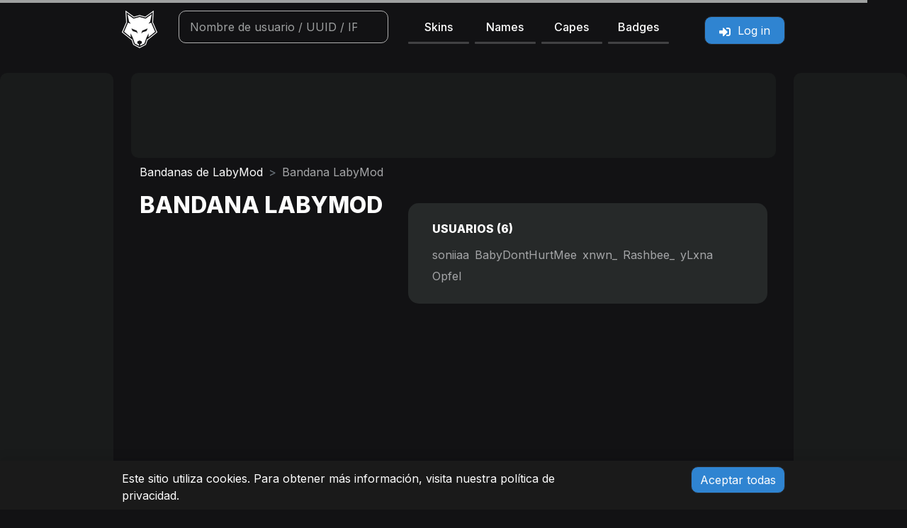

--- FILE ---
content_type: text/html; charset=UTF-8
request_url: https://laby.net/bandana/de5c60f3703099b0f747a6507f39326e?lang=es
body_size: 6257
content:
<!DOCTYPE html>
<html lang="es" data-theme="dark" data-route="texture">
    <head>
        <link rel="preconnect" href="https://www.googletagmanager.com"/>
        <script type="9bfbd8c35cc3cfec5232ce32-text/javascript">
    window.dataLayer = window.dataLayer || [];
    </script>

<!-- Google Tag Manager  -->
<script type="9bfbd8c35cc3cfec5232ce32-text/javascript">(function(w,d,s,l,i){w[l]=w[l]||[];w[l].push({'gtm.start':
        new Date().getTime(),event:'gtm.js'});var f=d.getElementsByTagName(s)[0],
        j=d.createElement(s),dl=l!='dataLayer'?'&l='+l:'';j.async=true;j.src=
        'https://www.googletagmanager.com/gtm.js?id='+i+dl+'';f.parentNode.insertBefore(j,f);
    })(window,document,'script','dataLayer','GTM-NPTDGG8');</script>
<!-- End Google Tag Manager -->

        <link rel="preload" as="script" href="https://www.googletagservices.com/tag/js/gpt.js" />
        <link rel="preload" href="/build/css/style.50dc010b.css" as="style">
        <link rel="preconnect" href="https://dl.labymod.net">
        
        <meta charset="UTF-8">
        <title>Bandana LabyMod | laby.net</title>
        <meta name="viewport" content="width=device-width, initial-scale=1.0, viewport-fit=cover">

                            <link rel="shortcut icon" type="image/x-icon" href="/favicon.ico">
        <link rel="icon" type="image/png" sizes="32x32" href="/favicon-32x32.png">
        <link rel="icon" type="image/png" sizes="16x16" href="/favicon-16x16.png">
        
    
        
        <meta property="og:site_name" content="laby.net">
        <meta property="og:title" content="Bandana LabyMod | laby.net">

                                        
                                    
                <meta name="description" data-trans-content="bandana.description" data-trans-variables='{&quot;usercount&quot;:6}' content="Echa un vistazo a la Bandana LabyMod. 6 usuarios han usado esta textura antes."/>
    <meta property="og:description" data-trans-content="bandana.description" data-trans-variables='{&quot;usercount&quot;:6}' content="Echa un vistazo a la Bandana LabyMod. 6 usuarios han usado esta textura antes.">
    <meta name="twitter:description" data-trans-content="bandana.description" data-trans-variables='{&quot;usercount&quot;:6}' content="Echa un vistazo a la Bandana LabyMod. 6 usuarios han usado esta textura antes.">
    <meta name="keywords" content="bandana,usuariosdeminecraft,minecraft,basededatos,amigos,estadísticas,nombres,historial,nombre,uuid,labymod,laby.net,labynet"/>
    <meta property="og:image" content="https://texture.laby.net/de5c60f3703099b0f747a6507f39326e.png">
    <meta name="twitter:image" content="https://texture.laby.net/de5c60f3703099b0f747a6507f39326e.png">
    
        <meta name="twitter:card" content="summary_large_image">
    <meta name="twitter:site" content="@LabyMod">
                <meta property="og:url" content="https://laby.net/bandana/de5c60f3703099b0f747a6507f39326e">
                                <link rel="canonical" href="https://laby.net/bandana/de5c60f3703099b0f747a6507f39326e?lang=es">
                        <link rel="alternate" href="https://laby.net/bandana/de5c60f3703099b0f747a6507f39326e?lang=en" hreflang="en">
                <link rel="alternate" href="https://laby.net/bandana/de5c60f3703099b0f747a6507f39326e?lang=de" hreflang="de">
                <link rel="alternate" href="https://laby.net/bandana/de5c60f3703099b0f747a6507f39326e?lang=es" hreflang="es">
                <link rel="alternate" href="https://laby.net/bandana/de5c60f3703099b0f747a6507f39326e?lang=fr" hreflang="fr">
                <link rel="alternate" href="https://laby.net/bandana/de5c60f3703099b0f747a6507f39326e?lang=pt" hreflang="pt">
                <link rel="alternate" href="https://laby.net/bandana/de5c60f3703099b0f747a6507f39326e?lang=it" hreflang="it">
                <link rel="alternate" href="https://laby.net/bandana/de5c60f3703099b0f747a6507f39326e?lang=ru" hreflang="ru">
                <link rel="alternate" href="https://laby.net/bandana/de5c60f3703099b0f747a6507f39326e?lang=nl" hreflang="nl">
                <link rel="alternate" href="https://laby.net/bandana/de5c60f3703099b0f747a6507f39326e?lang=cs_CZ" hreflang="cs_CZ">
                <link rel="alternate" href="https://laby.net/bandana/de5c60f3703099b0f747a6507f39326e?lang=sv_SE" hreflang="sv_SE">
                <link rel="alternate" href="https://laby.net/bandana/de5c60f3703099b0f747a6507f39326e?lang=da" hreflang="da">
                <link rel="alternate" href="https://laby.net/bandana/de5c60f3703099b0f747a6507f39326e?lang=pl" hreflang="pl">
                <link rel="alternate" href="https://laby.net/bandana/de5c60f3703099b0f747a6507f39326e?lang=no" hreflang="no">
                <link rel="alternate" href="https://laby.net/bandana/de5c60f3703099b0f747a6507f39326e" hreflang="x-default">
        
                <meta name="author" content="LabyMedia GmbH">
                <meta name="theme-color" content="#141515">
        <link rel="apple-touch-icon" sizes="180x180" href="/apple-touch-icon.png">

        <link rel="manifest" href="/site.webmanifest">
        <meta name="apple-mobile-web-app-title" content="laby.net">
        <meta name="application-name" content="laby.net">
        <meta name="msapplication-TileColor" content="#141515">
        <meta property="snap:app_id" content="fd93b137-6d68-4502-b278-fc09bb82f1f8">

        <link rel="search" href="/open-search.xml" data-trans-title="navigation.search"
              type="application/opensearchdescription+xml">

                    <link rel="stylesheet" type="text/css" href="/build/css/style.50dc010b.css"/>
        
        <script src="/bundles/bazingajstranslation/js/translator.min.js" type="9bfbd8c35cc3cfec5232ce32-text/javascript"></script>
        <script src="/translations?locales=en,de,es,fr,pt,it,ru,nl,cs_CZ,sv_SE,da,pl,no" type="9bfbd8c35cc3cfec5232ce32-text/javascript"></script>
        <script type="9bfbd8c35cc3cfec5232ce32-text/javascript">
    window.imageHash = 'de5c60f3703099b0f747a6507f39326e';
    window.slim = '';
    window.type = 'BANDANA';
    window.textureId = '14416643';
    window.textureDifferenceHash = '0008000000180018';
    window.textureHidden = '0';
    window.textureName = '';
    window.topTags = '';
    window.mcTextureHash = '';
</script>
                <script src="/build/runtime.bff6fc2f.js" defer type="9bfbd8c35cc3cfec5232ce32-text/javascript"></script><script src="/build/223.cb60927b.js" defer type="9bfbd8c35cc3cfec5232ce32-text/javascript"></script><script src="/build/935.f5acdcc1.js" defer type="9bfbd8c35cc3cfec5232ce32-text/javascript"></script><script src="/build/230.c39325b6.js" defer type="9bfbd8c35cc3cfec5232ce32-text/javascript"></script><script src="/build/284.98f9a3e6.js" defer type="9bfbd8c35cc3cfec5232ce32-text/javascript"></script><script src="/build/js/head.2a7c4160.js" defer type="9bfbd8c35cc3cfec5232ce32-text/javascript"></script>

                        <script type="9bfbd8c35cc3cfec5232ce32-text/javascript">
            if (!document.cookie.includes('jwt_hp') && !document.cookie.includes('refresh_token')) {
                document.write('<script src="/build/js/inmobi.79082600.js"><\/script>');
                document.write('<script src="https://dn0qt3r0xannq.cloudfront.net/labymedia-Zi0i4YLyzk/laby-longform/prebid-load.js" async><\/script>');
            }
        </script>
            </head>
    <body data-environment="production" class="page-texture">
        <!-- Google Tag Manager (noscript) -->
<noscript><iframe src="https://www.googletagmanager.com/ns.html?id=GTM-NPTDGG8"
                  height="0" width="0" style="display:none;visibility:hidden"></iframe></noscript>
<!-- End Google Tag Manager (noscript) -->

    <div class="ln-wrapper">
                <nav id="ln-navigation">
    <div class="container">
        <div class="row">
            <div class="col-2 col-sm-1 col-md-1">
                <div class="logo-wrapper user-select-none">
                    <a href="/">
                        <picture>
                            <source srcset="/images/logo/logo.avif 1x, /images/logo/logo@2x.avif 2x, /images/logo/logo@3x.avif 3x, /images/logo/logo@4x.avif 4x" type="image/avif">
                            <source srcset="/images/logo/logo.webp 1x, /images/logo/logo@2x.webp 2x, /images/logo/logo@3x.webp 3x, /images/logo/logo@4x.webp 4x" type="image/webp">
                            <source srcset="/images/logo/logo.png 1x, /images/logo/logo@2x.png 2x, /images/logo/logo@3x.png 3x, /images/logo/logo@4x.png 4x" type="image/png">
                            <img class="logo rounded" src="/images/logo/logo.png" width="50" height="53" alt="laby.net" draggable="false">
                        </picture>
                    </a>
                </div>
            </div>
            <div class="col-12 col-sm-6 col-md-4 col-lg-5 offset-0 offset-md-0 order-3 order-sm-2 offset-sm-1 order-md-3 width-animated menu-links">
                <ul class="navigation row mt-2 mb-2 mt-sm-0 mb-sm-0 gx-2">
                    <li class="col-3"><a class="text-decoration-none user-select-none link" href="/skins">Skins</a></li>
                    <li class="col-3"><a class="text-decoration-none user-select-none link" href="/names">Names</a></li>
                    <li class="col-3"><a class="text-decoration-none user-select-none link" href="/capes">Capes</a></li>
                    <li class="col-3"><a class="text-decoration-none user-select-none link" href="/badges">Badges</a></li>
                </ul>
            </div>
            <div class="col-7 col-sm-4 col-md-3 col-lg-2 offset-3 offset-sm-0 order-2 order-sm-3 order-md-last">
                <div class="header-menu"></div>
            </div>

            <div class="col-12 col-md-4 col-lg-4 order-last order-sm-4 order-md-2 width-animated menu-search mt-sm-2 mt-md-0">
                                    <div class="search-bar-wrapper search-bar-wrapper-top">
                        <div id="autocomplete" class="autocomplete">
                            <form onsubmit="if (!window.__cfRLUnblockHandlers) return false; event.preventDefault();" action="." data-cf-modified-9bfbd8c35cc3cfec5232ce32-="">
                                <input id="search" type="search" tabindex="1" autocomplete="off" autocapitalize="off"
                                       spellcheck="false" autocorrect="off"
                                       class="search-bar" data-trans-placeholder="navigation.search"
                                       data-trans-title="navigation.search">
                            </form>
                            <ul class="autocomplete-result-list"></ul>
                        </div>
                    </div>
                            </div>
        </div>
    </div>

</nav>
        
        <main style="opacity: 1;transition: opacity ease-in 50ms;">
        <div class="container-wrapper d-flex justify-content-center mx-auto">
    <div class="d-none d-lg-block ad-left" id="skyscraper-left"></div>
    <div class="container index mx-0">
        <div class="row mb-2" id="ad-headliner">
            <script type="9bfbd8c35cc3cfec5232ce32-text/javascript">
            // if cookie jwt_hp is not set (not logged in), add ad-container to the textures container to prevent page shifting
            if (!document.cookie.includes('jwt_hp') && !document.cookie.includes('refresh_token')) {
                document.write('<div class="col-12 ad-wrapper"><div class="ad-container ad-headliner"></div></div>');
            }
            </script>
        </div>
        <div class="row">
            <nav style="--bs-breadcrumb-divider: '>';" aria-label="breadcrumb">
                <ol class="breadcrumb">
                                            <li class="breadcrumb-item"><a href="/bandanas" data-trans="textures.bandanas.title">Bandanas de LabyMod</a></li>
                        <li class="breadcrumb-item active" aria-current="page" data-trans="bandana.title">Bandana LabyMod</li>
                                    </ol>
            </nav>
        </div>
        <div class="row texture-container">
            <div class="col-12 col-sm-5">
                <div class="mb-1">
                                            <h1 data-trans="bandana.title">Bandana LabyMod</h1>
                    
                    <div class="render-container">
                        <canvas class="ln-shadow" id="skin_container">
                             <img data-lazysrc="https://texture.laby.net/de5c60f3703099b0f747a6507f39326e.png&width=400&height=400"
                                 >
                        </canvas>
                    </div>
                    <div class="buttons" data-nosnippet>
                        <button class="btn btn-sm enable-controls" data-nosnippet>3D</button>
                        <button class="btn btn-sm animation-control" data-bs-toggle="tooltip" data-bs-placement="top" data-trans-title="renderer.controls.walking"><i class="icon icon-play"></i></button>
                        <button class="btn btn-sm sneak-control" data-bs-toggle="tooltip" data-bs-placement="top" data-trans-title="renderer.controls.crouch"><i class="icon icon-sneak"></i></button>
                                                <button class="btn btn-sm elytra-control" data-bs-toggle="tooltip" data-bs-placement="top" data-trans-title="renderer.controls.elytra"><i class="icon icon-elytra"></i></button>
                    </div>
                </div>

                <div class="mt-3">
                    <div class="row texture-actions">
                                                    <div class="col-6 mb-3">
                                <a class="laby-box text-decoration-none apply-texture"
                                                                      data-texture-id="14416643"
                                                                      href="#!">
                                    <span class="value"><i class="icon icon-magic"></i></span>
                                    <span class="title" data-trans="general.apply">&nbsp;</span>
                                </a>
                            </div>
                                                <div class="col-6 mb-3">
                            <a class="laby-box text-decoration-none" download
                               href="/api/v3/texture/de5c60f3703099b0f747a6507f39326e/bandana.png?download=1">
                                <span class="value"><i class="icon icon-download"></i></span>
                                <span class="title" data-trans="general.download">&nbsp;</span>
                            </a>
                        </div>
                                            </div>
                </div>
                
                <div id="tag-section" class="mt-3 tags">
                    <div class="ln-card">
                        <div class="ln-card-header">
                            <span data-trans="textures.tags.title"></span>&nbsp;
                            <button class="btn btn-primary btn-sm d-none" id="toggle-tag-input"><i class="icon icon-plus"></i></button>
                            <button class="btn btn-primary btn-sm d-none" id="tag-moderation-btn" data-bs-toggle="modal" data-bs-target="#tag-moderation" data-trans-title="textures.tags.moderation"><i class="icon icon-exclamation-triangle"></i></button>
                        </div>
                        <div class="ln-card-body">
                            <div class="tag-input" style="display: none">
                                <div class="row mt-2">
                                    <div class="col-8">
                                        <input type="text" maxlength="64" title="Tag" id="tag-name" class="w-100">
                                    </div>
                                    <div class="col-4">
                                        <button id="add-tag" data-trans="textures.tags.add"></button>
                                    </div>
                                    <div class="col-12">
                                        <small data-trans="textures.tags.format.title">&nbsp;</small>
                                        <ul class="small">
                                            <li>A-Z</li>
                                            <li>a-z</li>
                                            <li>0-9</li>
                                            <li data-trans="textures.tags.format.capital_letters"></li>
                                            <li data-trans="textures.tags.format.capital_beginning"></li>
                                        </ul>
                                    </div>
                                </div>
                            </div>
                            <div id="tag-list">
                                <i class="icon icon-spinner icon-spin"></i>
                            </div>
                        </div>
                    </div>
                </div>
            </div>
            <div class="col-12 col-sm-7">
                                <div class="ln-card users-list laby-box text-start p-4" id="users">
                    <div class="ln-card-header">
                        <span data-trans="textures.users">&nbsp;</span> (<span id="user-count">6</span>)
                    </div>
                    <div class="ln-card-body" id="user-list">
                        <i class="icon icon-spinner icon-spin"></i>
                    </div>
                </div>
                            </div>
        </div>
    </div>
    <div class="d-none d-lg-block ad-right" id="skyscraper-right"></div>
</div>
        <div class="ln-section" style="display:none;">
        <div class="container pb-3 mb-3">
            <h3 class="pt-4">&nbsp;</h3>
            <div class="row pt-2 pb-2" id="similar-textures">
            </div>
        </div>
    </div>
        <div class="container">
        <div class="row text-center pt-5 pb-5 text-secondary">
            <small data-trans="textures.copyright_note" data-trans-variables="{&quot;email&quot;:&quot;&lt;a href=\&quot;mailto:copyright@laby.net?body=Image of concern: https:\/\/laby.net\/bandana\/de5c60f3703099b0f747a6507f39326e?lang=es\&quot; target=\&quot;_blank\&quot;&gt;copyright@laby.net&lt;\/a&gt;&quot;}">&nbsp;</small>
        </div>
    </div>

    <div class="modal fade" id="tag-moderation" tabindex="-1" aria-labelledby="tagModerationLabel" aria-hidden="true">
        <div class="modal-dialog modal-lg modal-fullscreen-sm-down">
            <div class="modal-content">
                <div class="modal-header">
                    <h5 class="modal-title" id="tagModerationLabel" data-trans="textures.tags.moderation">&nbsp;</h5>
                    <button type="button" class="btn-close" data-bs-dismiss="modal" aria-label="Close"></button>
                </div>
                <div class="modal-body">
                    <table class="table profile-list" id="tag-moderation-table">
                        <tbody></tbody>
                    </table>
                </div>
                <div class="modal-footer">
                    <button type="button" class="btn ln-btn btn-sm btn-danger delete-tags" data-trans="general.delete"></button>
                </div>
            </div>
        </div>
    </div>
        </main>
        <div class="push"></div>

        <div id="skyscraper-wrapper"></div>
    </div>
                <footer class="ln-footer">
    <div class="container-fluid content-wrapper d-flex flex-wrap justify-content-lg-center">
        <div class="col-12 col-lg-4 footer-navigation">
            <a href="https://www.labymod.net/legal/imprint" rel="noopener" target="_blank" data-trans="footer.imprint">&nbsp;</a>
            <a href="https://www.labymod.net/legal/privacy" rel="noopener" target="_blank" data-trans="footer.privacy">&nbsp;</a>
            <a href="https://laby.net/contribute" rel="noopener" data-trans="contribute.title">&nbsp;</a>
        </div>
        <div class="col-12 col-lg-4">
            <div class="language-wrapper">
                                                                                                <a class="change-language" href="https://laby.net/bandana/de5c60f3703099b0f747a6507f39326e?lang=en">
                        <img loading="lazy" src="/images/lang/en.png"
                            alt="EN" width="20" height="13">
                    </a>
                                                                                                <a class="change-language" href="https://laby.net/bandana/de5c60f3703099b0f747a6507f39326e?lang=de">
                        <img loading="lazy" src="/images/lang/de.png"
                            alt="DE" width="20" height="13">
                    </a>
                                                                                                <a class="change-language" href="https://laby.net/bandana/de5c60f3703099b0f747a6507f39326e?lang=es">
                        <img loading="lazy" src="/images/lang/es.png"
                            alt="ES" width="20" height="13">
                    </a>
                                                                                                <a class="change-language" href="https://laby.net/bandana/de5c60f3703099b0f747a6507f39326e?lang=fr">
                        <img loading="lazy" src="/images/lang/fr.png"
                            alt="FR" width="20" height="13">
                    </a>
                                                                                                <a class="change-language" href="https://laby.net/bandana/de5c60f3703099b0f747a6507f39326e?lang=pt">
                        <img loading="lazy" src="/images/lang/pt.png"
                            alt="PT" width="20" height="13">
                    </a>
                                                                                                <a class="change-language" href="https://laby.net/bandana/de5c60f3703099b0f747a6507f39326e?lang=it">
                        <img loading="lazy" src="/images/lang/it.png"
                            alt="IT" width="20" height="13">
                    </a>
                                                                                                <a class="change-language" href="https://laby.net/bandana/de5c60f3703099b0f747a6507f39326e?lang=ru">
                        <img loading="lazy" src="/images/lang/ru.png"
                            alt="RU" width="20" height="13">
                    </a>
                                                                                                <a class="change-language" href="https://laby.net/bandana/de5c60f3703099b0f747a6507f39326e?lang=nl">
                        <img loading="lazy" src="/images/lang/nl.png"
                            alt="NL" width="20" height="13">
                    </a>
                                                                                                <a class="change-language" href="https://laby.net/bandana/de5c60f3703099b0f747a6507f39326e?lang=cs_CZ">
                        <img loading="lazy" src="/images/lang/cs_CZ.png"
                            alt="CS_CZ" width="20" height="13">
                    </a>
                                                                                                <a class="change-language" href="https://laby.net/bandana/de5c60f3703099b0f747a6507f39326e?lang=sv_SE">
                        <img loading="lazy" src="/images/lang/sv_SE.png"
                            alt="SV_SE" width="20" height="13">
                    </a>
                                                                                                <a class="change-language" href="https://laby.net/bandana/de5c60f3703099b0f747a6507f39326e?lang=da">
                        <img loading="lazy" src="/images/lang/da.png"
                            alt="DA" width="20" height="13">
                    </a>
                                                                                                <a class="change-language" href="https://laby.net/bandana/de5c60f3703099b0f747a6507f39326e?lang=pl">
                        <img loading="lazy" src="/images/lang/pl.png"
                            alt="PL" width="20" height="13">
                    </a>
                                                                                                <a class="change-language" href="https://laby.net/bandana/de5c60f3703099b0f747a6507f39326e?lang=no">
                        <img loading="lazy" src="/images/lang/no.png"
                            alt="NO" width="20" height="13">
                    </a>
                            </div>
        </div>
        <div class="col-12 col-lg-4">
            <div class="text-center">
                <div class="d-inline-block" data-bs-toggle="tooltip" data-trans-title="page_settings.title">
                    <button type="button"
                            class="btn btn-sm position-relative"
                            data-bs-toggle="modal"
                            data-bs-target="#pageSettings"
                            data-trans-aria-label="settings.title"
                            aria-label="Ajustes"
                    >
                        <i class="icon icon-cog"></i>
                                            </button>
                </div>
                <a class="social" target="_blank" href="https://laby.net/discord" aria-label="Discord">
                    <i class="icon icon-discord"></i>
                </a>
                <span class="copyright">© 2026, LabyMedia GmbH</span>
            </div>
        </div>
    </div>
</footer>

<div id="cookie-notice" style="display: none;">
    <div class="container">
        <div class="row">
            <div class="col-xs-12 col-sm-9">
                <p>
                    Este sitio utiliza cookies. Para obtener más información, visita nuestra <a href="https://www.labymod.net/privacy" rel="noopener" target="_blank"> política de privacidad</a>.
                </p>
            </div>
            <div class="col-xs-12 col-sm-3">
                <a href="#" class="btn ln-btn js-accept-cookies" data-trans="cookie_notice.btn_accept">&nbsp;</a>
            </div>
        </div>
    </div>
</div>

<!-- Modal -->
<div class="modal fade" id="pageSettings" tabindex="-1" aria-labelledby="pageSettingsLabel" aria-hidden="true">
    <div class="modal-dialog">
        <div class="modal-content">
            <div class="modal-header">
                <h5 class="modal-title" id="pageSettingsLabel" data-trans="page_settings.title"></h5>
                <button type="button" class="btn-close" data-bs-dismiss="modal" aria-label="Close"></button>
            </div>
            <div class="modal-body">
                <div class="row mb-3">
                    <label for="showCosmetics" class="col-10 col-form-label" data-trans="page_settings.show_cosmetics"></label>
                    <div class="col-2">
                        <div class="form-check form-switch mt-2">
                            <input id="showCosmetics" class="form-check-input" type="checkbox" data-page-setting="show_cosmetics">
                        </div>
                    </div>
                </div>
                <div class="row mb-3">
                    <label for="showEmotes" class="col-10 col-form-label" data-trans="page_settings.show_emotes"></label>
                    <div class="col-2">
                        <div class="form-check form-switch mt-2">
                            <input id="showEmotes" class="form-check-input" type="checkbox" data-page-setting="show_emotes">
                        </div>
                    </div>
                </div>
                <div class="row mb-3">
                    <label for="showHDSkins" class="col-10 col-form-label">
                        <span data-trans="page_settings.show_hdskins"></span> <a rel="noopener" target="_blank" href="https://hdskins.de/"><i class="icon icon-link" title="https://hdskins.de/"></i></a>
                    </label>
                    <div class="col-2">
                        <div class="form-check form-switch mt-2">
                            <input id="showHDSkins" class="form-check-input" type="checkbox" data-page-setting="show_hdksins">
                        </div>
                    </div>
                </div>
                                <div class="row mb-3">
                    <label for="showApis" class="col-10 col-form-label" data-trans="page_settings.developer_mode"></label>
                    <div class="col-2">
                        <div class="form-check form-switch mt-2">
                            <input id="showApis" class="form-check-input" type="checkbox" data-page-setting="show_apis">
                        </div>
                    </div>
                </div>
            </div>
            <div class="modal-footer">
                <button type="button" class="btn ln-btn btn-sm refresh-page" data-trans="page_settings.refresh"></button>
            </div>
        </div>
    </div>
</div>        
        <script src="/build/js/app.a78aedca.js" defer type="9bfbd8c35cc3cfec5232ce32-text/javascript"></script>
            <script src="/build/436.ad9b0e6b.js" defer type="9bfbd8c35cc3cfec5232ce32-text/javascript"></script><script src="/build/487.6db7151a.js" defer type="9bfbd8c35cc3cfec5232ce32-text/javascript"></script><script src="/build/js/texture.cbe2a13b.js" defer type="9bfbd8c35cc3cfec5232ce32-text/javascript"></script>
        
    <script src="/cdn-cgi/scripts/7d0fa10a/cloudflare-static/rocket-loader.min.js" data-cf-settings="9bfbd8c35cc3cfec5232ce32-|49" defer></script><script defer src="https://static.cloudflareinsights.com/beacon.min.js/vcd15cbe7772f49c399c6a5babf22c1241717689176015" integrity="sha512-ZpsOmlRQV6y907TI0dKBHq9Md29nnaEIPlkf84rnaERnq6zvWvPUqr2ft8M1aS28oN72PdrCzSjY4U6VaAw1EQ==" data-cf-beacon='{"version":"2024.11.0","token":"48300bb79a08469cacae6da8b348a3c1","server_timing":{"name":{"cfCacheStatus":true,"cfEdge":true,"cfExtPri":true,"cfL4":true,"cfOrigin":true,"cfSpeedBrain":true},"location_startswith":null}}' crossorigin="anonymous"></script>
<script>(function(){function c(){var b=a.contentDocument||a.contentWindow.document;if(b){var d=b.createElement('script');d.innerHTML="window.__CF$cv$params={r:'9c1e34933fb62a83',t:'MTc2OTA3NjAzNw=='};var a=document.createElement('script');a.src='/cdn-cgi/challenge-platform/scripts/jsd/main.js';document.getElementsByTagName('head')[0].appendChild(a);";b.getElementsByTagName('head')[0].appendChild(d)}}if(document.body){var a=document.createElement('iframe');a.height=1;a.width=1;a.style.position='absolute';a.style.top=0;a.style.left=0;a.style.border='none';a.style.visibility='hidden';document.body.appendChild(a);if('loading'!==document.readyState)c();else if(window.addEventListener)document.addEventListener('DOMContentLoaded',c);else{var e=document.onreadystatechange||function(){};document.onreadystatechange=function(b){e(b);'loading'!==document.readyState&&(document.onreadystatechange=e,c())}}}})();</script></body>
</html>
